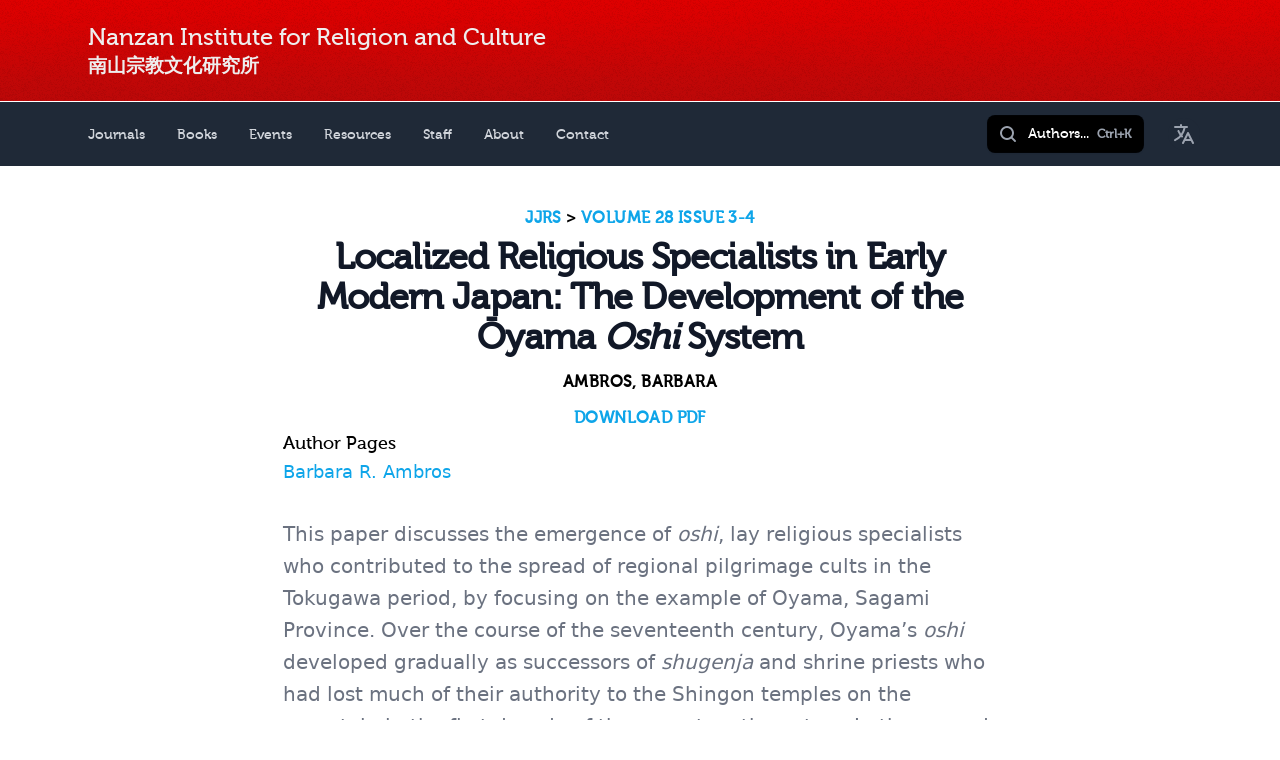

--- FILE ---
content_type: text/html; charset=UTF-8
request_url: https://nirc.nanzan-u.ac.jp/journal/6/issue/163/article/1070
body_size: 3508
content:
<!DOCTYPE html>
<html lang="en">
<head>
    <!-- Google tag (gtag.js) -->
    <script async src="https://www.googletagmanager.com/gtag/js?id=G-BX3N3KN5WM"></script>
    <script>
        window.dataLayer = window.dataLayer || [];

        function gtag() {
            dataLayer.push(arguments);
        }

        gtag('js', new Date());
        gtag('config', 'G-BX3N3KN5WM');
    </script>
    <meta charset="utf-8">
    <meta name="viewport" content="width=device-width, initial-scale=1">
    <title>NIRC</title>

    <!-- Fonts -->
    <link href="https://fonts.googleapis.com/css2?family=Nunito:wght@400;600;700&display=swap" rel="stylesheet">

    <link rel="stylesheet" href="/css/app.css?id=24371944413e2ed4c2d61d5b83fcac11">
    <link rel="stylesheet" href="/css/tailwind.css?id=5b3575ac3176c11e512b4c4891bffddb">

    <script src="/js/app.js?id=452386882146d71ef35b76443bc51f98" defer></script>
</head>
<body>
<div id="app" class="content-wrap lang-en ">
    <header class="main">
        <div class="max-w-6xl px-6 mx-auto">
            <div class="en text-[18px] sm:text-[24px]"><a href="/">Nanzan Institute for Religion and Culture</a></div>
            <div class="ja text-[16px] sm:text-[19px]"><a href="/">南山宗教文化研究所</a></div>
        </div>
    </header>
    <div class="nav-bar">
    <nav-menu :navigation="[{&quot;name&quot;:&quot;Journals&quot;,&quot;href&quot;:&quot;https:\/\/nirc.nanzan-u.ac.jp\/journals&quot;,&quot;current&quot;:false},{&quot;name&quot;:&quot;Books&quot;,&quot;href&quot;:&quot;https:\/\/nirc.nanzan-u.ac.jp\/books&quot;,&quot;current&quot;:false},{&quot;name&quot;:&quot;Events&quot;,&quot;href&quot;:&quot;https:\/\/nirc.nanzan-u.ac.jp\/events&quot;,&quot;current&quot;:false},{&quot;name&quot;:&quot;Resources&quot;,&quot;href&quot;:&quot;https:\/\/nirc.nanzan-u.ac.jp\/resource&quot;,&quot;current&quot;:false},{&quot;name&quot;:&quot;Staff&quot;,&quot;href&quot;:&quot;https:\/\/nirc.nanzan-u.ac.jp\/staff&quot;,&quot;current&quot;:false},{&quot;name&quot;:&quot;About&quot;,&quot;href&quot;:&quot;https:\/\/nirc.nanzan-u.ac.jp\/_page\/about&quot;,&quot;current&quot;:false},{&quot;name&quot;:&quot;Contact&quot;,&quot;href&quot;:&quot;https:\/\/nirc.nanzan-u.ac.jp\/contact&quot;,&quot;current&quot;:false}]"></nav-menu>
</div>    
    <main class="mx-auto max-w-6xl px-6 py-10">
        <div class="text-lg max-w-prose mx-auto">
        <h1>
            <span class="block text-base text-center font-semibold tracking-wide uppercase">
            <a href="https://nirc.nanzan-u.ac.jp/journal/6">JJRS</a> &gt; <a href="https://nirc.nanzan-u.ac.jp/journal/6/issue/163">Volume 28 Issue 3-4</a>
            </span>
            <span class="mt-2 block text-3xl text-center leading-8 font-extrabold tracking-tight text-gray-900 sm:text-4xl">Localized Religious Specialists in Early Modern Japan: The Development of the Ōyama <i>Oshi</i> System</span>
        </h1>
        <h2 class="mt-3 mb-3 block text-base text-center text-grey-300 font-semibold tracking-wide uppercase">
            Ambros, Barbara
        </h2>
        <h2 class="block text-base text-center font-semibold tracking-wide uppercase">
                            <a href="https://nirc.nanzan-u.ac.jp/journal/6/article/1070/pdf/download">Download PDF</a>
                    </h2>
        
        <div class="component-article-authors">
            <h2>Author Pages</h2>
                <p><a href="https://nirc.nanzan-u.ac.jp/person/450">Barbara R. Ambros</a></p>
    </div>
                    <p class="mt-8 text-xl text-gray-500 leading-8">This paper discusses the emergence of <i>oshi</i>, lay religious specialists who contributed to the spread of regional pilgrimage cults in the Tokugawa period, by focusing on the example of Oyama, Sagami Province. Over the course of the seventeenth century, Oyama’s <i>oshi</i> developed gradually as successors of <i>shugenja</i> and shrine priests who had lost much of their authority to the Shingon temples on the mountain in the first decade of the seventeenth century. In the second half of the seventeenth century the tradition of mountain asceticism largely disappeared from Oyama. The former mountain ascetics of Oyama needed new means of income, forcing them to run inns and develop parishes throughout the Kantō region. These parishes, from which most of Oyama’s pilgrims came, became the single most important source of income for Oyama. The system spread from areas near Oyama across the entire Kantō region. It was these <i>oshi</i> who sustained the bonds between parishioners and the mountain by making annual visits to their parishes and providing accommodations for pilgrims. Despite their conflict-laden genesis, the <i>oshi</i> were not in constant opposition to Oyama’s Shingon temples. They developed customary networks with temples to handle pilgrims and received licenses from the head Shingon temple of the mountain, Hachidai-bō, which helped them to distinguish themselves from their competitors in neighboring villages. Another reason why the <i>oshi</i> did not voice a united opposition to the temples was that they were a fairly diverse group with different lineages and levels of wealth. Some <i>oshi</i> were in the employ of Hachidai-bō and therefore shared the Shingon temples’ interests. It was only in the late Edo period that several wealthy <i>oshi</i> began to seek affiliation with external sources of authority such as the Shirakawa house and to engage in anti-Buddhist rhetoric culled from the nativist Hirata School. This led to friction between the Shingon temples and the <i>oshi</i> and provided the basis for the separation of Shinto and Buddhism in the early Meiji period.</p>
            </div>
    </main>
</div>

<footer class="main">
    <div class="max-w-7xl mx-auto py-3 px-4 overflow-hidden sm:px-6 lg:px-8">
        <nav class="hidden -mx-5 -my-2 flex flex-wrap justify-center" aria-label="Footer">


            <div class="px-5 py-2">
                <a href="https://nirc.nanzan-u.ac.jp/contact" class="text-base"> Contact </a>
            </div>

            <div class="px-5 py-2">
                <a href="#" class="text-base"> Style Guide </a>
            </div>

            <div class="px-5 py-2">
                <a href="https://www.nanzan-u.ac.jp/"
                   class="text-base"> Nanzan University </a>
            </div>
        </nav>
        <div class="flex justify-center space-x-6">
            <a href="https://www.facebook.com/%E5%8D%97%E5%B1%B1%E5%AE%97%E6%95%99%E6%96%87%E5%8C%96%E7%A0%94%E7%A9%B6%E6%89%80-Nanzan-Institute-for-Religion-and-Culture-126037624136452/" class="text-gray-400 hover:text-gray-500">
                <span class="sr-only">Facebook</span>
                <svg class="h-6 w-6" fill="currentColor" viewBox="0 0 24 24" aria-hidden="true">
                    <path fill-rule="evenodd"
                          d="M22 12c0-5.523-4.477-10-10-10S2 6.477 2 12c0 4.991 3.657 9.128 8.438 9.878v-6.987h-2.54V12h2.54V9.797c0-2.506 1.492-3.89 3.777-3.89 1.094 0 2.238.195 2.238.195v2.46h-1.26c-1.243 0-1.63.771-1.63 1.562V12h2.773l-.443 2.89h-2.33v6.988C18.343 21.128 22 16.991 22 12z"
                          clip-rule="evenodd"/>
                </svg>
            </a>

            <a href="https://twitter.com/nirc_shubunken" class="text-gray-400 hover:text-gray-500">
                <span class="sr-only">Twitter</span>
                <svg class="h-6 w-6" fill="currentColor" viewBox="0 0 24 24" aria-hidden="true">
                    <path d="M8.29 20.251c7.547 0 11.675-6.253 11.675-11.675 0-.178 0-.355-.012-.53A8.348 8.348 0 0022 5.92a8.19 8.19 0 01-2.357.646 4.118 4.118 0 001.804-2.27 8.224 8.224 0 01-2.605.996 4.107 4.107 0 00-6.993 3.743 11.65 11.65 0 01-8.457-4.287 4.106 4.106 0 001.27 5.477A4.072 4.072 0 012.8 9.713v.052a4.105 4.105 0 003.292 4.022 4.095 4.095 0 01-1.853.07 4.108 4.108 0 003.834 2.85A8.233 8.233 0 012 18.407a11.616 11.616 0 006.29 1.84"/>
                </svg>
            </a>

        </div>
        <p class="text-xs text-center text-base mt-1 mb-1">
            <a class="main" href="https://www.nanzan-u.ac.jp/">Visit Nanzan University</a></p>
        <p class="text-xs pb-4 text-center text-base text-gray-400 mb-2">
            <a class="main" href="https://nirc.nanzan-u.ac.jp/_page/access">18 Yamazato-chō, Shōwa-ku, Nagoya 466-8673, Japan.</a><br> <a class="main" href="https://goo.gl/maps/Wyj9bTkyxRUDmrvCA">Google Maps</a>
            <br>&copy; 2026
            | All rights reserved.</p>
    </div>
</footer>
</body>
</html>
